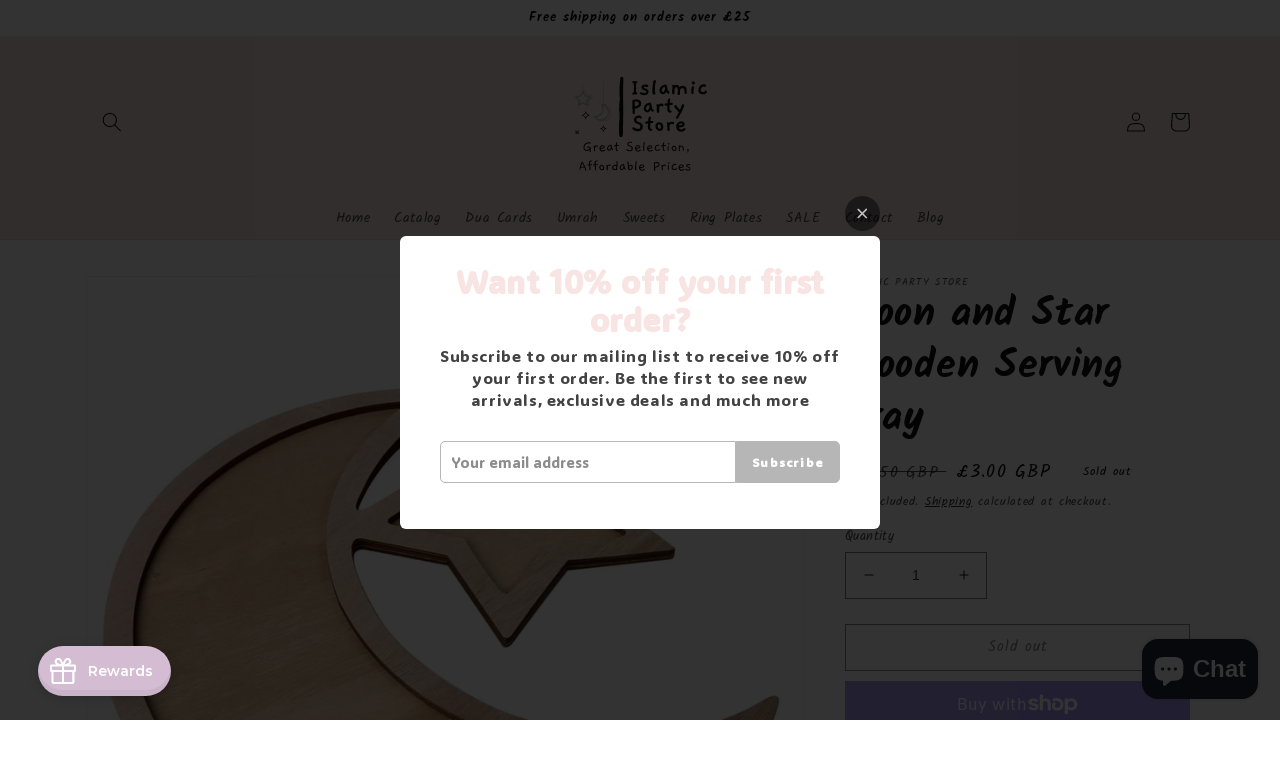

--- FILE ---
content_type: text/javascript; charset=utf-8
request_url: https://islamicpartystore.com/web-pixels@fcfee988w5aeb613cpc8e4bc33m6693e112/web-pixel-54460463@18031546ee651571ed29edbe71a3550b/sandbox/worker.modern.js
body_size: -569
content:
importScripts('https://islamicpartystore.com/cdn/wpm/sfcfee988w5aeb613cpc8e4bc33m6693e112m.js');
globalThis.shopify = self.webPixelsManager.createShopifyExtend('54460463', 'APP');
importScripts('/web-pixels/strict/app/web-pixel-54460463@18031546ee651571ed29edbe71a3550b.js');


--- FILE ---
content_type: text/javascript; charset=utf-8
request_url: https://islamicpartystore.com/products/wooden-serving-tray-3.js
body_size: 1142
content:
{"id":7034603995183,"title":"Moon and Star Wooden Serving Tray","handle":"wooden-serving-tray-3","description":"\u003cp\u003eAdd a touch of natural charm to your Iftar table with our 100% wooden-serving tray (32 x 32 x 2 cm). Perfect for serving and carrying, this tray is versatile and stylish. It's the perfect blend of practical and chic! \u003cmeta charset=\"utf-8\"\u003e\u003cspan data-mce-fragment=\"1\"\u003eView our full range of \u003ca title=\"Eid Decorations | Balloons, Banners | Islamic Party Store\" href=\"https:\/\/islamicpartystore.com\/collections\/eid-decorations\" data-mce-fragment=\"1\" data-mce-href=\"https:\/\/islamicpartystore.com\/collections\/eid-decorations\"\u003eEid Decorations\u003c\/a\u003e to throw the perfect Eid party. \u003c\/span\u003e\u003c\/p\u003e","published_at":"2025-11-09T12:18:12+00:00","created_at":"2022-05-29T17:35:00+01:00","vendor":"Islamic Party Store","type":"Tableware","tags":["All Products","Eid","Eid1653841045","Ramadan","Tableware"],"price":300,"price_min":300,"price_max":300,"available":false,"price_varies":false,"compare_at_price":1250,"compare_at_price_min":1250,"compare_at_price_max":1250,"compare_at_price_varies":false,"variants":[{"id":40919057465391,"title":"Default Title","option1":"Default Title","option2":null,"option3":null,"sku":"EIDWOO000004","requires_shipping":true,"taxable":false,"featured_image":null,"available":false,"name":"Moon and Star Wooden Serving Tray","public_title":null,"options":["Default Title"],"price":300,"weight":150,"compare_at_price":1250,"inventory_management":"shopify","barcode":"7436933416","requires_selling_plan":false,"selling_plan_allocations":[]}],"images":["\/\/cdn.shopify.com\/s\/files\/1\/0572\/2619\/9087\/products\/81bd04_8eafb1b9b3be4a2ca95ce7faa5f284b2_mv2.jpg?v=1653842100","\/\/cdn.shopify.com\/s\/files\/1\/0572\/2619\/9087\/products\/81bd04_56012782a6ad423d8007baba21aa8321_mv2.jpg?v=1653842100"],"featured_image":"\/\/cdn.shopify.com\/s\/files\/1\/0572\/2619\/9087\/products\/81bd04_8eafb1b9b3be4a2ca95ce7faa5f284b2_mv2.jpg?v=1653842100","options":[{"name":"Title","position":1,"values":["Default Title"]}],"url":"\/products\/wooden-serving-tray-3","media":[{"alt":null,"id":23872769589295,"position":1,"preview_image":{"aspect_ratio":1.0,"height":1000,"width":1000,"src":"https:\/\/cdn.shopify.com\/s\/files\/1\/0572\/2619\/9087\/products\/81bd04_8eafb1b9b3be4a2ca95ce7faa5f284b2_mv2.jpg?v=1653842100"},"aspect_ratio":1.0,"height":1000,"media_type":"image","src":"https:\/\/cdn.shopify.com\/s\/files\/1\/0572\/2619\/9087\/products\/81bd04_8eafb1b9b3be4a2ca95ce7faa5f284b2_mv2.jpg?v=1653842100","width":1000},{"alt":null,"id":23872769622063,"position":2,"preview_image":{"aspect_ratio":1.0,"height":1000,"width":1000,"src":"https:\/\/cdn.shopify.com\/s\/files\/1\/0572\/2619\/9087\/products\/81bd04_56012782a6ad423d8007baba21aa8321_mv2.jpg?v=1653842100"},"aspect_ratio":1.0,"height":1000,"media_type":"image","src":"https:\/\/cdn.shopify.com\/s\/files\/1\/0572\/2619\/9087\/products\/81bd04_56012782a6ad423d8007baba21aa8321_mv2.jpg?v=1653842100","width":1000}],"requires_selling_plan":false,"selling_plan_groups":[]}

--- FILE ---
content_type: text/javascript; charset=utf-8
request_url: https://islamicpartystore.com/web-pixels@fcfee988w5aeb613cpc8e4bc33m6693e112/web-pixel-757236090@22e92c2ad45662f435e4801458fb78cc/sandbox/worker.modern.js
body_size: -765
content:
importScripts('https://islamicpartystore.com/cdn/wpm/sfcfee988w5aeb613cpc8e4bc33m6693e112m.js');
globalThis.shopify = self.webPixelsManager.createShopifyExtend('757236090', 'APP');
importScripts('/web-pixels/strict/app/web-pixel-757236090@22e92c2ad45662f435e4801458fb78cc.js');
